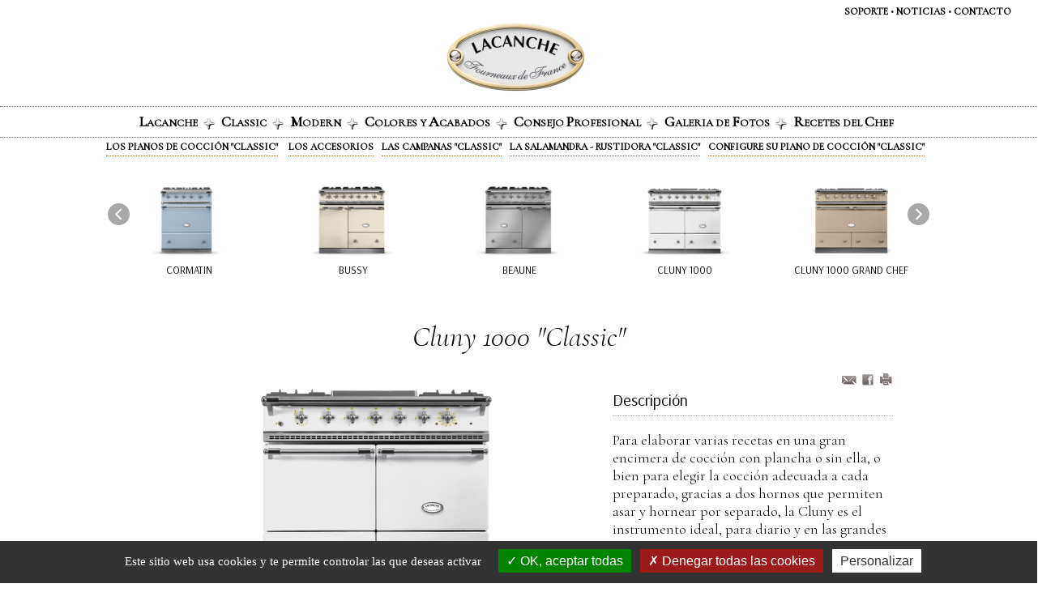

--- FILE ---
content_type: text/html; charset=utf-8
request_url: https://www.lacanche.es/Los-pianos-de-coccion/Piano_info.php?fourneaux=cluny1000
body_size: 6322
content:
<!DOCTYPE HTML>
<html lang="es">
<head>
<!-- Stylesheets -->
<!-- <link href='https://fonts.googleapis.com/css?family=Lato:300,400,700,400italic,300italic' rel='stylesheet' type='text/css'> -->
<!-- <link rel="stylesheet" href="../assets/css/docs.theme.min.css"> -->
<!-- <link rel="stylesheet" href="https://cdnjs.cloudflare.com/ajax/libs/font-awesome/4.7.0/css/font-awesome.min.css"> -->


<!-- Owl Stylesheets -->
<link rel="stylesheet" href="../assets/owlcarousel/assets/owl.carousel.min.css">
<link rel="stylesheet" href="../assets/owlcarousel/assets/owl.theme.default.min.css">

<style type="text/css">

.owl-theme .owl-dots .owl-dot span {
   background: #ffffff;
 }
.owl-theme .owl-dots .owl-dot.active span, 
.owl-theme .owl-dots .owl-dot:hover span {
  background: #A0762E;
}

.owl-prev,
.owl-next {
  position: absolute;
  top: 35%;
  transform: translateY(-50%);
  border-radius: 30px;
  color: #FFF;
  height: 27px;
  width: 27px;
}

.owl-prev {
  left: 0rem;
}

.owl-next {
  right: 0rem;
}


.owl-carousel .nav-btn{
  position: absolute;
  top: 45%;
  height: 45px;
  width: 27px;
}
.owl-carousel .owl-prev.disabled,
.owl-carousel .owl-next.disabled{
pointer-events: none;
opacity: 0.2;
}
.owl-carousel .prev-slide{
  background: url(../Resources/caroussel_prev.png) no-repeat scroll 0 0;  
  transform: translateY(-50%);
  top: 36%;
}
.owl-carousel .next-slide{
  background: url(../Resources/caroussel_next.png) no-repeat scroll 0 0;
  transform: translateY(-50%);
  top: 36%;
}
.owl-carousel .prev-slide:hover{
}
.owl-carousel .next-slide:hover{
} 

</style>
<meta charset="UTF-8">
<title>Cluny1000 "Classic" - Piano de cocción Lacanche - La gama Lacanche</title>
<meta name="viewport" content="width = device-width, height = 1199, minimum-scale = 0.25, maximum-scale = 1.60">
<link rel=stylesheet href="../css/lacanchemasterre.css">
<link rel=stylesheet href="css/piano_info.css">
<link rel=stylesheet href="../css/lacanche.css">
<script type="text/javascript" src="https://www.lacanche.es/cookiesalert/tarteaucitron.js"></script>

<script type="text/javascript">
tarteaucitron.init({
  "privacyUrl": "", /* Privacy policy url */

  "hashtag": "#cookiesalert", /* Open the panel with this hashtag */
  "cookieName": "cookiesalert", /* Cookie name */

  "orientation": "bottom", /* Banner position (top - middle  - bottom) */

  "groupServices": false, /* Group services by category */
				   
  "showAlertSmall": false, /* Show the small banner on bottom right */
  "cookieslist": true, /* Show the cookie list */
				   
  "closePopup": false, /* Show a close X on the banner */

  "showIcon": false, /* Show cookie icon to manage cookies */
  //"iconSrc": "", /* Optionnal: URL or base64 encoded image */
  "iconPosition": "BottomRight", /* BottomRight, BottomLeft, TopRight and TopLeft */

  "adblocker": true, /* Show a Warning if an adblocker is detected */
				   
  "DenyAllCta" : true, /* Show the deny all button */
  "AcceptAllCta" : true, /* Show the accept all button when highPrivacy on */
  "highPrivacy": true, /* HIGHLY RECOMMANDED Disable auto consent */
				   
  "handleBrowserDNTRequest": false, /* If Do Not Track == 1, disallow all */

  "removeCredit": true, /* Remove credit link */
  "moreInfoLink": true, /* Show more info link */

  "useExternalCss": false, /* If false, the tarteaucitron.css file will be loaded */
  "useExternalJs": false, /* If false, the tarteaucitron.js file will be loaded */

  //"cookieDomain": ".my-multisite-domaine.fr", /* Shared cookie for multisite */
				  
  "readmoreLink": "https://www.lacanche.es/avisos-legales.php#cookies", /* Change the default readmore link */

  "mandatory": true, /* Show a message about mandatory cookies */
});
</script>

<link rel="preconnect" href="https://fonts.gstatic.com"> 
<link href="https://fonts.googleapis.com/css2?family=Arsenal:ital,wght@0,400;0,700;1,400;1,700&family=Cormorant+Garamond:ital,wght@0,300;0,400;0,500;1,300;1,400;1,500&display=swap" rel="stylesheet">
<link rel="shortcut icon" href="../Resources/favicon.ico" type="image/x-icon">
<link rel="icon" href="../Resources/favicon.ico" type="image/x-icon">
<script type="text/javascript">//<![CDATA[

var fwIsNetscape = navigator.appName == 'Netscape';


fwLoad = new Object;
function FWLoad(image)
{
	if (!document.images)
		return null;
	if (!fwLoad[image])
	{
		fwLoad[image]=new Image;
		fwLoad[image].src=image;
	}
	return fwLoad[image].src;
}


fwRestore = new Object;
function FWRestore(msg,chain) 
{
	if (document.images) 
		for (var i in fwRestore)
		{
			var r = fwRestore[i];
			if (r && (!chain || r.chain==chain) && r.msg==msg)
			{
				r.src = FWLoad(r.old);
				fwRestore[i]=null;
			}
		}
}


function FWLSwap(name,msg,newImg,layer,chain,trigger) 
{
	var r = fwRestore[name];
	if (document.images && (!r || r.msg < msg)) 
	{
		var uselayers = fwIsNetscape && document.layers && layer != '';
		var hld;
		if (uselayers)
			hld = document.layers[layer].document;
		else
			hld = document;
		var im = hld.getElementById(name);
		if (!im.old) im.old = im.src;
		
		im.msg = msg;
		im.chain = chain;
		im.trigger = trigger;
		if (newImg) im.src = FWLoad(newImg);
		fwRestore[name] = im;
	}
}


function FWCallHit(func,targNum,msg)
{
	if(func)
		for (var i in func)
			func[i](targNum,msg);
}
function FW_Hit(frameset,chain,targNum,msg)
{
	if (frameset && frameset.length) {
		for (var i=0 ; i <frameset.length ; i++)
		{
			try {
				FW_Hit(frameset[i].frames,chain,targNum,msg);
			} catch(e) {}
		}
		FWCallHit(frameset.window["FT_"+chain],targNum,msg);
	}
	else
		FWCallHit(frameset.window["FT_"+chain],targNum,msg);
}


fwHit = new Object;
function FWSlave(frameset,chain,targNum,msg)
{
	if (msg==1) fwHit[chain]=targNum;
	FW_Hit(frameset,chain,targNum,1);
}

function FWSRestore(frameset,chain)
{
	var hit=fwHit[chain];
	if (hit)
		FW_Hit(frameset,chain,hit,0);
	fwHit[chain]=null;
}

function FWPreload()
{
	FWLoad("../Resources/cormatin_classic_mini.png");
	FWLoad("../Resources/cormatin_classic_mini_h.png");
	FWLoad("../Resources/bussy_classic_mini.png");
	FWLoad("../Resources/bussy_classic_mini_h.png");
	FWLoad("../Resources/beaune_classic_mini.png");
	FWLoad("../Resources/beaune_classic_mini_h.png");
	FWLoad("../Resources/cluny1000_classic_mini.png");
	FWLoad("../Resources/cluny1000_classic_mini_h.png");
	FWLoad("Resources/cluny1000chef_classic_mini.png");
	FWLoad("Resources/cluny1000chef_classic_mini_h.png");
	FWLoad("../Resources/cluny1400d_classic_mini.png");
	FWLoad("../Resources/cluny1400d_classic_mini_h.png");
	FWLoad("Resources/cluny1400dchef_classic_mini.png");
	FWLoad("Resources/cluny1400dchef_classic_mini_h.png");
	FWLoad("../Resources/cluny1400g_classic_mini.png");
	FWLoad("../Resources/cluny1400g_classic_mini_h.png");
	FWLoad("Resources/cluny1400gchef_classic_mini.png");
	FWLoad("Resources/cluny1400gchef_classic_mini_h.png");
	FWLoad("../Resources/cluny1800_classic_mini.png");
	FWLoad("../Resources/cluny1800_classic_mini_h.png");
	FWLoad("Resources/cluny1800chef_classic_mini.png");
	FWLoad("Resources/cluny1800chef_classic_mini_h.png");
	FWLoad("../Resources/chagny_classic_mini.png");
	FWLoad("../Resources/chagny_classic_mini_h.png");
	FWLoad("../Resources/vougeot_classic_mini.png");
	FWLoad("../Resources/vougeot_classic_mini_h.png");
	FWLoad("../Resources/volnay_classic_mini.png");
	FWLoad("../Resources/volnay_classic_mini_h.png");
	FWLoad("../Resources/chassagne_classic_mini.png");
	FWLoad("../Resources/chassagne_classic_mini_h.png");
	FWLoad("../Resources/chambertin_classic_mini.png");
	FWLoad("../Resources/chambertin_classic_mini_h.png");
	FWLoad("../Resources/saulieu_classic_mini.png");
	FWLoad("../Resources/saulieu_classic_mini_h.png");
	FWLoad("../Resources/savigny_classic_mini.png");
	FWLoad("../Resources/savigny_classic_mini_h.png");
	FWLoad("../Resources/sully_classic_mini.png");
	FWLoad("../Resources/sully_classic_mini_h.png");
	FWLoad("../Resources/sully1800g_classic_mini.png");
	FWLoad("../Resources/sully1800g_classic_mini_h.png");
	FWLoad("../Resources/sully1800d_classic_mini.png");
	FWLoad("../Resources/sully1800d_classic_mini_h.png");
	FWLoad("../Resources/sully2200_classic_mini.png");
	FWLoad("../Resources/sully2200_classic_mini_h.png");
	FWLoad("../Resources/fontenay_classic_mini.png");
	FWLoad("../Resources/fontenay_classic_mini_h.png");
	FWLoad("../Resources/citeaux_classic_mini.png");
	FWLoad("../Resources/citeaux_classic_mini_h.png");
}
//]]></script><script type='text/javascript' src='/webyep-system/program/opt/mootool-lightbox/slimbox.js'></script>
<link rel='stylesheet' href='/webyep-system/program/opt/mootool-lightbox/slimbox.css' type='text/css' media='screen' />
<script>window.jQuery || document.write('<script type="text/javascript" src="/webyep-system/program/javascript/jquery-1.11.0.min.js"><\/script>')</script></head>
<body onload="FWPreload()">
<script type="text/javascript" src="https://www.lacanche.es/Resources/clearlink.js"></script>
<script src="../assets/vendors/jquery.min.js"></script>
<script src="../assets/owlcarousel/owl.carousel.js"></script>
<div id="PageDiv">
	<div id="lienshaut" class="f-ms"><p class="alignD f-fp f-lp"><span class="txtmenusup"><a href="../Lacanche-soporte.php">SOPORTE</a> • <a href="../actualidad-lacanche.php">NOTICIAS</a> • <a href="../contacto-lacanche.php">CONTACTO</a></span></p>
	</div>
	<div id="topmenu" class="txtmenusup f-ms"><div id="bloclacanchelogo" class="f-ms"><p class="f-fp f-lp"><a href="../index.php"><img id="Lacanchelogo" class="f-ms" src="../Resources/Lacanche-logo.png" alt="Lacanche"></a></p>
			<div id="m5" class="f-ms"><p class="f-fp f-lp"><span id="m6" class="f-ms"><a href='/webyep-system/program/webyep-logon-en.php' onclick='window.open(&quot;/webyep-system/program/logon.php?LOGON_PAGE_URL=%2FLos-pianos-de-coccion%2FPiano_info.php%3Ffourneaux%3Dcluny1000&quot;, &quot;WebYepLogon&quot;, &quot;toolbar=no,location=no,status=yes,menubar=no,scrollbars=yes,resizable=yes,width=400,height=300&quot;); return false;' title='Connexion webYep'><img src='/webyep-system/program/images/nix.gif' width='16' height='16' alt='Se connecter' style='border: none; width:12px; height:16px'></a></span></p>
			</div>
		</div>
		<div id="menumaster" class="f-ms"><input type="checkbox" id="fwNav1-toggle" name="fwmenu">
			<label for="fwNav1-toggle" class="fwNav1-toggle-label"></label>
			<div class="fwNavContainer1">
				<label for="fwNav1-toggle" class="fwNav1-toggle-label fwNav1-toggle-close"></label>
				<ul class="menusite f-fp f-lp" id="fwNav1">
					<li class="fwFirstChild fwNavItem"><a href="../una-marca-autentica.php"><span class="menuCAP" style="text-decoration:none">L</span>ACANCHE<img id="Pucemanette6" class="f-ms" src="../Resources/Puce-manette.png" alt=""></a></li>
					<li class="fwNavItem"><a href="../gama-lacanche-classic.php"><span class="menuCAP" style="text-decoration:none">C</span>lassic<img id="Pucemanette1" class="f-ms" src="../Resources/Puce-manette.png" alt=""></a></li>
					<li class="fwNavItem"><a href="../gama-lacanche-modern.php"><span class="menuCAP" style="text-decoration:none">M</span>odern<img id="Pucemanette7" class="f-ms" src="../Resources/Puce-manette.png" alt=""></a></li>
					<li class="fwNavItem"><a href="../colores-y-acabados-Lacanche.php"><span class="menuCAP" style="text-decoration:none">C</span>olores y <span class="menuCAP" style="text-decoration:none">A</span>cabados<img id="Pucemanette8" class="f-ms" src="../Resources/Puce-manette.png" alt=""></a></li>
					<li class="fwNavItem"><a href="../opciones.php"><span class="menuCAP" style="text-decoration:none">C</span>onsejo <span class="menuCAP" style="text-decoration:none">p</span>rofesional<img id="Pucemanette2" class="f-ms" src="../Resources/Puce-manette.png" alt=""></a></li>
					<li class="fwNavItem"><a href="../Lacanche-pianos-de-coccion.php"><span class="menuCAP" style="text-decoration:none">G</span>alerIa de <span class="menuCAP" style="text-decoration:none">f</span>otos<img id="Pucemanette3" class="f-ms" src="../Resources/Puce-manette.png" alt=""></a></li>
					<li class="fwLastChild fwNavItem"><a href="../recetes-platos-principales.php"><span class="menuCAP" style="text-decoration:none">R</span>ECETES DEL <span class="menuCAP" style="text-decoration:none">C</span>HEF</a></li>
				</ul>
			</div>
		</div>
		<div id="sousmenupage" class="pagecourante"><p class="pagecourante f-fp f-lp"><span class="txtmenusup"> <span id="menuclassic1"><a href="Piano_info.php">Los pianos de cocción &quot;Classic&quot;</a></span> <span id="menuclassic2"><a href="../lacanche-accesorios.php">Los accesorios</a></span><span id="menuclassic3"><a href="../campanas-lacanche.php">Las campanas &quot;Classic&quot;</a></span><span id="menuclassic4"><a href="../salamandra-rustidora.php">La Salamandra - Rustidora &quot;Classic&quot;</a></span><span id="menuclassic5"><a href="Piano.php">Configure su piano de cocción &quot;Classic&quot;</a></span> </span></p>
		</div>
	</div>
	<div id="owl-carousel" class="owl-carousel owl-theme"><div class="item" data-hash="cormatin"><p class="f-fp f-lp"><a href="Piano_info.php?&fourneaux=cormatin#cormatin" onmouseover="FWRestore(1,'Indigo');FWSRestore(top.frames,'Indigo');FWLSwap('cormatinclassicmini',1,'../Resources/cormatin_classic_mini_h.png','','Indigo')" onmouseout="FWRestore(1,'Indigo');FWSRestore(top.frames,'Indigo')"><img id="cormatinclassicmini" src="../Resources/cormatin_classic_mini.png" alt=""></a></p>
			<div id="nomproduit19" class="BoutonOn"><p class="AlignCenter f-fp f-lp"><span id="item2" class="BoutonOn"><a href="Piano_info.php?&fourneaux=cormatin#cormatin">Cormatin</a></span></p>
			</div>
		</div>
		<div class="item" data-hash="bussy"><p class="f-fp f-lp"><a href="Piano_info.php?fourneaux=bussy#bussy" onmouseover="FWRestore(1,'Indigo');FWSRestore(top.frames,'Indigo');FWLSwap('bussyclassicmini',1,'../Resources/bussy_classic_mini_h.png','','Indigo')" onmouseout="FWRestore(1,'Indigo');FWSRestore(top.frames,'Indigo')"><img id="bussyclassicmini" src="../Resources/bussy_classic_mini.png" alt=""></a></p>
			<div id="nomproduit18" class="BoutonOn"><p class="AlignCenter f-fp f-lp"><span id="item3" class="BoutonOn"><a href="Piano_info.php?fourneaux=bussy#bussy">Bussy</a></span></p>
			</div>
		</div>
		<div class="item" data-hash="beaune"><p class="f-fp f-lp"><a href="Piano_info.php?fourneaux=beaune#beaune" onmouseover="FWRestore(1,'Indigo');FWSRestore(top.frames,'Indigo');FWLSwap('beauneclassicmini',1,'../Resources/beaune_classic_mini_h.png','','Indigo')" onmouseout="FWRestore(1,'Indigo');FWSRestore(top.frames,'Indigo')"><img id="beauneclassicmini" src="../Resources/beaune_classic_mini.png" alt=""></a></p>
			<div id="nomproduit17" class="BoutonOn"><p class="AlignCenter f-fp f-lp"><span id="item4" class="BoutonOn"><a href="Piano_info.php?fourneaux=beaune#beaune">Beaune</a></span></p>
			</div>
		</div>
		<div class="item" data-hash="cluny1000"><p class="f-fp f-lp"><a href="Piano_info.php?fourneaux=cluny1000#cluny1000" onmouseover="FWRestore(1,'Indigo');FWSRestore(top.frames,'Indigo');FWLSwap('cluny1000classicmini',1,'../Resources/cluny1000_classic_mini_h.png','','Indigo')" onmouseout="FWRestore(1,'Indigo');FWSRestore(top.frames,'Indigo')"><img id="cluny1000classicmini" src="../Resources/cluny1000_classic_mini.png" alt=""></a></p>
			<div id="nomproduit16" class="BoutonOn"><p class="AlignCenter f-fp f-lp"><span id="item5" class="BoutonOn"><a href="Piano_info.php?fourneaux=cluny1000#cluny1000">Cluny 1000</a></span></p>
			</div>
		</div>
		<div class="item" data-hash="cluny1000chef"><p class="f-fp f-lp"><a href="Piano_info.php?fourneaux=cluny1000chef#cluny1000chef" onmouseover="FWRestore(1,'Indigo');FWSRestore(top.frames,'Indigo');FWLSwap('cluny1000chefmini',1,'Resources/cluny1000chef_classic_mini_h.png','','Indigo')" onmouseout="FWRestore(1,'Indigo');FWSRestore(top.frames,'Indigo')"><img id="cluny1000chefmini" src="Resources/cluny1000chef_classic_mini.png" alt=""></a></p>
			<div id="nomproduit20" class="BoutonOn"><p class="AlignCenter f-fp f-lp"><span id="item32" class="BoutonOn"><a href="Piano_info.php?fourneaux=cluny1000chef#cluny1000chef">Cluny 1000 Grand Chef</a></span></p>
			</div>
		</div>
		<div class="item" data-hash="cluny1400d"><p class="f-fp f-lp"><a href="Piano_info.php?fourneaux=cluny1400d#cluny1400d" onmouseover="FWRestore(1,'Indigo');FWSRestore(top.frames,'Indigo');FWLSwap('cluny1400dclassicmini',1,'../Resources/cluny1400d_classic_mini_h.png','','Indigo')" onmouseout="FWRestore(1,'Indigo');FWSRestore(top.frames,'Indigo')"><img id="cluny1400dclassicmini" src="../Resources/cluny1400d_classic_mini.png" alt=""></a></p>
			<div id="nomproduit15" class="BoutonOn"><p class="AlignCenter f-fp f-lp"><span id="item6" class="BoutonOn"><a href="Piano_info.php?fourneaux=cluny1400d#cluny1400d">Cluny 1400 D</a></span></p>
			</div>
		</div>
		<div class="item" data-hash="cluny1400dchef"><p class="f-fp f-lp"><a href="Piano_info.php?fourneaux=cluny1400dchef#cluny1400dchef" onmouseover="FWRestore(1,'Indigo');FWSRestore(top.frames,'Indigo');FWLSwap('cluny1400dchefmini',1,'Resources/cluny1400dchef_classic_mini_h.png','','Indigo')" onmouseout="FWRestore(1,'Indigo');FWSRestore(top.frames,'Indigo')"><img id="cluny1400dchefmini" src="Resources/cluny1400dchef_classic_mini.png" alt=""></a></p>
			<div id="nomproduit21" class="BoutonOn"><p class="AlignCenter f-fp f-lp"><span id="item33" class="BoutonOn"><a href="Piano_info.php?fourneaux=cluny1400dchef#cluny1400dchef">Cluny 1400 D Grand Chef</a></span></p>
			</div>
		</div>
		<div class="item" data-hash="cluny1400g"><p class="f-fp f-lp"><a href="Piano_info.php?fourneaux=cluny1400g#cluny1400g" onmouseover="FWRestore(1,'Indigo');FWSRestore(top.frames,'Indigo');FWLSwap('cluny1400gclassicmini',1,'../Resources/cluny1400g_classic_mini_h.png','','Indigo')" onmouseout="FWRestore(1,'Indigo');FWSRestore(top.frames,'Indigo')"><img id="cluny1400gclassicmini" src="../Resources/cluny1400g_classic_mini.png" alt=""></a></p>
			<div id="nomproduit14" class="BoutonOn"><p class="AlignCenter f-fp f-lp"><span id="item7" class="BoutonOn"><a href="Piano_info.php?fourneaux=cluny1400g#cluny1400g">Cluny 1400 G</a></span></p>
			</div>
		</div>
		<div class="item" data-hash="cluny1400gchef"><p class="f-fp f-lp"><a href="Piano_info.php?fourneaux=cluny1400gchef#cluny1400gchef" onmouseover="FWRestore(1,'Indigo');FWSRestore(top.frames,'Indigo');FWLSwap('cluny1400gchefmini',1,'Resources/cluny1400gchef_classic_mini_h.png','','Indigo')" onmouseout="FWRestore(1,'Indigo');FWSRestore(top.frames,'Indigo')"><img id="cluny1400gchefmini" src="Resources/cluny1400gchef_classic_mini.png" alt=""></a></p>
			<div id="nomproduit22" class="BoutonOn"><p class="AlignCenter f-fp f-lp"><span id="item35" class="BoutonOn"><a href="Piano_info.php?fourneaux=cluny1400gchef#cluny1400gchef">Cluny 1400 G Grand Chef</a></span></p>
			</div>
		</div>
		<div class="item" data-hash="cluny1800"><p class="f-fp f-lp"><a href="Piano_info.php?fourneaux=cluny1800#cluny1800" onmouseover="FWRestore(1,'Indigo');FWSRestore(top.frames,'Indigo');FWLSwap('cluny1800classicmini',1,'../Resources/cluny1800_classic_mini_h.png','','Indigo')" onmouseout="FWRestore(1,'Indigo');FWSRestore(top.frames,'Indigo')"><img id="cluny1800classicmini" src="../Resources/cluny1800_classic_mini.png" alt=""></a></p>
			<div id="nomproduit13" class="BoutonOn"><p class="AlignCenter f-fp f-lp"><span id="item8" class="BoutonOn"><a href="Piano_info.php?fourneaux=cluny1800#cluny1800">Cluny 1800</a></span></p>
			</div>
		</div>
		<div class="item" data-hash="cluny1800chef"><p class="f-fp f-lp"><a href="Piano_info.php?fourneaux=cluny1800chef#cluny1800chef" onmouseover="FWRestore(1,'Indigo');FWSRestore(top.frames,'Indigo');FWLSwap('cluny1800classicmini1',1,'Resources/cluny1800chef_classic_mini_h.png','','Indigo')" onmouseout="FWRestore(1,'Indigo');FWSRestore(top.frames,'Indigo')"><img id="cluny1800classicmini1" src="Resources/cluny1800chef_classic_mini.png" alt=""></a></p>
			<div id="nomproduit23" class="BoutonOn"><p class="AlignCenter f-fp f-lp"><span id="item37" class="BoutonOn"><a href="Piano_info.php?fourneaux=cluny1800chef#cluny1800chef">Cluny 1800 Grand Chef</a></span></p>
			</div>
		</div>
		<div class="item" data-hash="chagny"><p class="f-fp f-lp"><a href="Piano_info.php?fourneaux=chagny#chagny" onmouseover="FWRestore(1,'Indigo');FWSRestore(top.frames,'Indigo');FWLSwap('chagnyclassicmini',1,'../Resources/chagny_classic_mini_h.png','','Indigo')" onmouseout="FWRestore(1,'Indigo');FWSRestore(top.frames,'Indigo')"><img id="chagnyclassicmini" src="../Resources/chagny_classic_mini.png" alt=""></a></p>
			<div id="nomproduit12" class="BoutonOn"><p class="AlignCenter f-fp f-lp"><span id="item9" class="BoutonOn"><a href="Piano_info.php?fourneaux=chagny#chagny">Chagny</a></span></p>
			</div>
		</div>
		<div class="item" data-hash="vougeot"><p class="f-fp f-lp"><a href="Piano_info.php?fourneaux=vougeot#vougeot" onmouseover="FWRestore(1,'Indigo');FWSRestore(top.frames,'Indigo');FWLSwap('vougeotclassicmini',1,'../Resources/vougeot_classic_mini_h.png','','Indigo')" onmouseout="FWRestore(1,'Indigo');FWSRestore(top.frames,'Indigo')"><img id="vougeotclassicmini" src="../Resources/vougeot_classic_mini.png" alt=""></a></p>
			<div id="nomproduit11" class="BoutonOn"><p class="AlignCenter f-fp f-lp"><span id="item10" class="BoutonOn"><a href="Piano_info.php?fourneaux=vougeot#vougeot">Vougeot</a></span></p>
			</div>
		</div>
		<div class="item" data-hash="volnay"><p class="f-fp f-lp"><a href="Piano_info.php?fourneaux=volnay#volnay" onmouseover="FWRestore(1,'Indigo');FWSRestore(top.frames,'Indigo');FWLSwap('volnayclassicmini',1,'../Resources/volnay_classic_mini_h.png','','Indigo')" onmouseout="FWRestore(1,'Indigo');FWSRestore(top.frames,'Indigo')"><img id="volnayclassicmini" src="../Resources/volnay_classic_mini.png" alt=""></a></p>
			<div id="nomproduit10" class="BoutonOn"><p class="AlignCenter f-fp f-lp"><span id="item11" class="BoutonOn"><a href="Piano_info.php?fourneaux=volnay#volnay">Volnay</a></span></p>
			</div>
		</div>
		<div class="item" data-hash="chassagne"><p class="f-fp f-lp"><a href="Piano_info.php?fourneaux=chassagne#chassagne" onmouseover="FWRestore(1,'Indigo');FWSRestore(top.frames,'Indigo');FWLSwap('chassagneclassicmini',1,'../Resources/chassagne_classic_mini_h.png','','Indigo')" onmouseout="FWRestore(1,'Indigo');FWSRestore(top.frames,'Indigo')"><img id="chassagneclassicmini" src="../Resources/chassagne_classic_mini.png" alt=""></a></p>
			<div id="nomproduit9" class="BoutonOn"><p class="AlignCenter f-fp f-lp"><span id="item12" class="BoutonOn"><a href="Piano_info.php?fourneaux=chassagne#chassagne">Chassagne</a></span></p>
			</div>
		</div>
		<div class="item" data-hash="chambertin"><p class="f-fp f-lp"><a href="Piano_info.php?fourneaux=chambertin#chambertin" onmouseover="FWRestore(1,'Indigo');FWSRestore(top.frames,'Indigo');FWLSwap('chambertinclassicmini',1,'../Resources/chambertin_classic_mini_h.png','','Indigo')" onmouseout="FWRestore(1,'Indigo');FWSRestore(top.frames,'Indigo')"><img id="chambertinclassicmini" src="../Resources/chambertin_classic_mini.png" alt=""></a></p>
			<div id="nomproduit8" class="BoutonOn"><p class="AlignCenter f-fp f-lp"><span id="item13" class="BoutonOn"><a href="Piano_info.php?fourneaux=chambertin#chambertin">Chambertin</a></span></p>
			</div>
		</div>
		<div class="item" data-hash="saulieu"><p class="f-fp f-lp"><a href="Piano_info.php?fourneaux=saulieu#saulieu" onmouseover="FWRestore(1,'Indigo');FWSRestore(top.frames,'Indigo');FWLSwap('saulieuclassicmini',1,'../Resources/saulieu_classic_mini_h.png','','Indigo')" onmouseout="FWRestore(1,'Indigo');FWSRestore(top.frames,'Indigo')"><img id="saulieuclassicmini" src="../Resources/saulieu_classic_mini.png" alt=""></a></p>
			<div id="nomproduit7" class="BoutonOn"><p class="AlignCenter f-fp f-lp"><span id="item14" class="BoutonOn"><a href="Piano_info.php?fourneaux=saulieu#saulieu">Saulieu</a></span></p>
			</div>
		</div>
		<div class="item" data-hash="savigny"><p class="f-fp f-lp"><a href="Piano_info.php?fourneaux=savigny#savigny" onmouseover="FWRestore(1,'Indigo');FWSRestore(top.frames,'Indigo');FWLSwap('savignyclassicmini',1,'../Resources/savigny_classic_mini_h.png','','Indigo')" onmouseout="FWRestore(1,'Indigo');FWSRestore(top.frames,'Indigo')"><img id="savignyclassicmini" src="../Resources/savigny_classic_mini.png" alt=""></a></p>
			<div id="nomproduit6" class="BoutonOn"><p class="AlignCenter f-fp f-lp"><span id="item15" class="BoutonOn"><a href="Piano_info.php?fourneaux=savigny#savigny">Savigny</a></span></p>
			</div>
		</div>
		<div class="item" data-hash="sully"><p class="f-fp f-lp"><a href="Piano_info.php?fourneaux=sully#sully" onmouseover="FWRestore(1,'Indigo');FWSRestore(top.frames,'Indigo');FWLSwap('sullyclassicmini',1,'../Resources/sully_classic_mini_h.png','','Indigo')" onmouseout="FWRestore(1,'Indigo');FWSRestore(top.frames,'Indigo')"><img id="sullyclassicmini" src="../Resources/sully_classic_mini.png" alt=""></a></p>
			<div id="nomproduit5" class="BoutonOn"><p class="AlignCenter f-fp f-lp"><span id="item16" class="BoutonOn"><a href="Piano_info.php?fourneaux=sully#sully">Sully</a></span></p>
			</div>
		</div>
		<div class="item" data-hash="sully1800g"><p class="f-fp f-lp"><a href="Piano_info.php?fourneaux=sully1800g#sully1800g" onmouseover="FWRestore(1,'Indigo');FWSRestore(top.frames,'Indigo');FWLSwap('sully1800gclassicmini',1,'../Resources/sully1800g_classic_mini_h.png','','Indigo')" onmouseout="FWRestore(1,'Indigo');FWSRestore(top.frames,'Indigo')"><img id="sully1800gclassicmini" src="../Resources/sully1800g_classic_mini.png" alt=""></a></p>
			<div id="nomproduit4" class="BoutonOn"><p class="AlignCenter f-fp f-lp"><span id="item17" class="BoutonOn"><a href="Piano_info.php?fourneaux=sully1800g#sully1800g">Sully 1800 G</a></span></p>
			</div>
		</div>
		<div class="item" data-hash="sully1800d"><p class="f-fp f-lp"><a href="Piano_info.php?fourneaux=sully1800d#sully1800d" onmouseover="FWRestore(1,'Indigo');FWSRestore(top.frames,'Indigo');FWLSwap('sully1800dclassicmini',1,'../Resources/sully1800d_classic_mini_h.png','','Indigo')" onmouseout="FWRestore(1,'Indigo');FWSRestore(top.frames,'Indigo')"><img id="sully1800dclassicmini" src="../Resources/sully1800d_classic_mini.png" alt=""></a></p>
			<div id="nomproduit3" class="BoutonOn"><p class="AlignCenter f-fp f-lp"><span id="item18" class="BoutonOn"><a href="Piano_info.php?fourneaux=sully1800d#sully1800d">Sully 1800 D</a></span></p>
			</div>
		</div>
		<div class="item" data-hash="sully2200"><p class="f-fp f-lp"><a href="Piano_info.php?fourneaux=sully2200#sully2200" onmouseover="FWRestore(1,'Indigo');FWSRestore(top.frames,'Indigo');FWLSwap('sully2200classicmini',1,'../Resources/sully2200_classic_mini_h.png','','Indigo')" onmouseout="FWRestore(1,'Indigo');FWSRestore(top.frames,'Indigo')"><img id="sully2200classicmini" src="../Resources/sully2200_classic_mini.png" alt=""></a></p>
			<div id="nomproduit2" class="BoutonOn"><p class="AlignCenter f-fp f-lp"><span id="item19" class="BoutonOn"><a href="Piano_info.php?fourneaux=sully2200#sully2200">Sully 2200</a></span></p>
			</div>
		</div>
		<div class="item" data-hash="fontenay"><p class="f-fp f-lp"><a href="Piano_info.php?fourneaux=fontenay#fontenay" onmouseover="FWRestore(1,'Indigo');FWSRestore(top.frames,'Indigo');FWLSwap('fontenayclassicmini',1,'../Resources/fontenay_classic_mini_h.png','','Indigo')" onmouseout="FWRestore(1,'Indigo');FWSRestore(top.frames,'Indigo')"><img id="fontenayclassicmini" src="../Resources/fontenay_classic_mini.png" alt=""></a></p>
			<div id="nomproduit1" class="BoutonOn"><p class="AlignCenter f-fp f-lp"><span id="item20" class="BoutonOn"><a href="Piano_info.php?fourneaux=fontenay#fontenay">Fontenay</a></span></p>
			</div>
		</div>
		<div class="item" data-hash="citeaux"><p class="f-fp f-lp"><a href="Piano_info.php?fourneaux=citeaux#citeaux" onmouseover="FWRestore(1,'Indigo');FWSRestore(top.frames,'Indigo');FWLSwap('citeauxclassicmini',1,'../Resources/citeaux_classic_mini_h.png','','Indigo')" onmouseout="FWRestore(1,'Indigo');FWSRestore(top.frames,'Indigo')"><img id="citeauxclassicmini" src="../Resources/citeaux_classic_mini.png" alt=""></a></p>
			<div id="nomproduit" class="BoutonOn"><p class="AlignCenter f-fp f-lp"><span id="item21" class="BoutonOn"><a href="Piano_info.php?fourneaux=citeaux#citeaux">Citeaux</a></span></p>
			</div>
		</div>
	</div>
	<div id="principal"><div id="article" class="TexteLacanche f-ms"><div id="Titre" class="AlignCenter"><h2 class="titreslideshow f-fp f-lp"> Cluny 1000 "Classic"</h2>
			</div>
			<div id="Content"></div>
		</div>
		<div id="pcentral"><div id="configurateur" class="f-cf"><div id="loading"><p class="f-fp f-lp"><img src="https://www.lacanche.es/Los-pianos-de-coccion/images/cluny1000/Cluny1000.png" width="100%"  alt="cluny1000" title="cluny1000" /> </p>
				</div>
				<div id="accordions" class="txtcourant"><p class="f-fp"><span class="txtcourant"><div class="attribute-link"> 
<div style="float:right">
	<a href="../tipafriend.php" title="Enviar a un amigo" target="_self">
		<img src="https://www.lacanche.es/Los-pianos-de-coccion/images/btn_mail.gif" /> 
	</a>
	<a href="https://www.facebook.com/sharer.php?u=http://www.lacanche.es/Los-pianos-de-coccion/Piano_info.php?fourneaux=cluny1000" title="Compartir en Facebook" target="_blank">
		<img src="https://www.lacanche.es/Los-pianos-de-coccion/images/btn_facebook.gif" />
	</a>
	<a href="javascript:window.print();" title="imprimir">
		<img src="https://www.lacanche.es/Los-pianos-de-coccion/images/btn_print.gif" />
	</a>
</div>
</div> </span></p>
					<div id="item25"><h2 class="titreaccor f-fp f-lp">Descripción</h2>
					</div>
					<p><span class="txtcourant">Para elaborar varias recetas en una gran encimera de cocción con plancha o sin ella, o bien para elegir la cocción adecuada a cada preparado, gracias a dos hornos que permiten asar y hornear por separado, la Cluny es el instrumento ideal, para diario y en las grandes ocasiones. </span></p>
					<div id="item28"><h2 class="titreaccor f-fp f-lp">Características </h2>
					</div>
					<p><span class="txtcourant">Dimensiones : L 1000 x H 930 x P 650 mm<br />Peso : 140 a 170 kg según opciones. </span></p>
					<div id="liensfourneaux"><div id="btn2" class="btn"><p class="AlignCenter f-fp f-lp">&nbsp;<a href="https://www.lacanche.es/Los-pianos-de-coccion/Piano.php?fourneaux=cluny1000">
Personalice su piano 
</a></p>
						</div>
						<div id="btn3" class="btn"><p class="AlignCenter f-fp f-lp">&nbsp;<a href="/distribuidores.php">
	Encontrar nuestros productos</a></p>
						</div>
						<div id="btn4" class="btn"><p class="AlignCenter f-fp f-lp">&nbsp;<a href="/contacto-lacanche.php">
	Contáctenos</a> </p>
						</div>
					</div>
				</div>
			</div>
		</div>
		<div id="liensbas" class="center f-ms"><div id="liens" class="txtlienbas f-ms"><div id="webyepliens" class="center f-ms"><p><a href="https://www.lacanche.com">LACANCHE INTERNACIONAL</a> I <a href="https://www.lacanche.es/avisos-legales.php">AVISOS LEGALES</a></p>
</div>
			</div>
			<div id="tags1" class="txttags f-ms"><p class="f-fp f-lp"></p>
			</div>
		</div>
	</div>
</div>
<script type="text/javascript" src="https://www.lacanche.es/cookiesalert/cookiesalert.js"></script>
<script>
  $(document).ready(function() {
    var owl = $('.owl-carousel');
    owl.owlCarousel({
      loop: true,
      margin: 0,
      URLhashListener:true,
      startPosition: 'URLHash',
      dots: false,
      autoplay: false,
      autoplayTimeout: 5000,
      autoplayHoverPause: false,
      navSpeed: 500,
      nav: true,
      <!--  navText: ["<i class='fa fa-chevron-circle-left fa-2x'></i>","<i class='fa fa-chevron-circle-right fa-2x'></i>"],  -->
      navText:["<div class='nav-btn prev-slide'></div>","<div class='nav-btn next-slide'></div>"],
      zoom: 1,
      responsive: {
        0: {
              items: 1
        },
       480: {
              items: 2
        },
       600: {
              items: 3
        },
        900: {
              items: 4
        },
        1024: {
              items: 5
        },
        1200: {
              items: 5
        },
        1600: {
              items: 5
        }
      }
    });
  })
</script>
<script src="../Resources/fwResponsiveMenus.js"></script>
<script type="text/javascript">//<![CDATA[

fwShowHideMenu("menumaster", 900);
fwAddListener(document.getElementById("fwNav1-toggle"), "click", function(){
	fwToggleMenu(this);
});
fwAddListener(window, "resize", function() {
    fwShowHideMenu("menumaster", 900);
});

//]]></script></body>
</html>


--- FILE ---
content_type: text/css
request_url: https://www.lacanche.es/css/lacanchemasterre.css
body_size: 957
content:
#lienshaut.f-ms { width:95%; min-height:16px; max-width:1800px; z-index:0; padding:4px 2.5% 3px; margin-left:auto; margin-right:auto }
#topmenu.f-ms { width:100%; max-width:1800px; z-index:0; clear:both; padding-bottom:5px; margin-left:auto; margin-right:auto }
#bloclacanchelogo.f-ms { position:relative; width:184px; height:96px; z-index:0; margin-left:auto; margin-right:auto }
#Lacanchelogo.f-ms { height:96px; vertical-align:top; overflow:hidden }
#m5.f-ms { position:absolute; left:3px; top:34px; width:18px; min-height:18px; z-index:1 }
#m6.f-ms { width:16px; height:16px; display:inline-block }
#menumaster.f-ms { height:30px; min-height:30px; z-index:0; padding-top:5px; padding-right:1%; padding-bottom:2px; margin:10px auto 0%; border-top:dotted #a0762e 1px; border-bottom:dotted #a0762e 1px }
#Pucemanette6.f-ms { width:14px; vertical-align:middle; margin-left:7px; overflow:hidden }
#Pucemanette1.f-ms { width:14px; vertical-align:middle; margin-left:7px; overflow:hidden }
#Pucemanette7.f-ms { width:14px; vertical-align:middle; margin-left:7px; overflow:hidden }
#Pucemanette8.f-ms { width:14px; vertical-align:middle; margin-left:7px; overflow:hidden }
#Pucemanette2.f-ms { width:14px; vertical-align:middle; margin-left:7px; overflow:hidden }
#Pucemanette3.f-ms { width:14px; vertical-align:middle; margin-left:7px; overflow:hidden }
#sousmenupage.f-ms { width:99.78%; z-index:0; padding:2px; margin-left:auto; margin-right:auto }
#principal.f-ms { width:100%; max-width:1800px; z-index:0; margin-left:auto; margin-top:15px; margin-right:auto }
#article.f-ms { width:100%; z-index:0; clear:both; padding-left:0%; padding-top:10px; padding-right:0%; margin-left:auto; margin-right:auto }
#Titre.f-ms { width:95%; max-width:1800px; z-index:0; clear:both; margin-left:auto; margin-right:auto; margin-bottom:35px }
#Content.f-ms { width:100%; min-width:280px; z-index:0 }
#Introduction.f-ms { width:95%; max-width:1800px; z-index:0; margin-left:auto; margin-right:auto }
#colonneG2.f-ms { width:47.5%; z-index:0; float:left; clear:left; margin-left:2.5% }
#loop1.f-ms { float:left }
#articlesconteneur.f-ms { width:95.12%; z-index:0; float:left; clear:both; padding-left:0%; padding-right:2.5% }
#m13.f-ms { width:100%; z-index:0 }
#imageL.f-ms { float:left; margin-right:15px }
#texteL.f-ms { float:left }
#banniereL.f-ms { width:99.97%; min-height:2px; float:left; display:inline-block }
#m12.f-ms { float:left }
#bigimage.f-ms { width:47.5%; min-height:480px; z-index:0; float:left; background-image:url(../Resources/ambiance-fond.png); background-position:center; background-size:cover; background-repeat:no-repeat }
#m2.f-ms { width:100%; display:inline-block }
#colonneDN.f-ms { width:47.5%; z-index:0; float:right; margin-right:2.5%; background-color:#000 }
#m3.f-ms { width:100%; z-index:0 }
#m4.f-ms { float:left }
#ArticleDN.f-ms { width:90%; z-index:0; padding-left:0%; padding-top:15px; padding-right:0%; margin-left:auto; margin-right:auto }
#titreD.f-ms { width:100%; z-index:0 }
#m7.f-ms { width:95%; z-index:0; padding-right:5% }
#imageDNL.f-ms { float:left; margin-right:15px; margin-bottom:10px }
#texteDN.f-ms { float:left }
#banniereDN.f-ms { width:100%; display:inline-block }
#m8.f-ms { width:100%; z-index:0 }
#liensbas.f-ms { width:100%; max-width:1800px; z-index:0; clear:both; margin-top:30px }
#liens.f-ms { z-index:0; clear:left; padding-top:1px; padding-bottom:1px; margin-top:5px; background-image:url(../Resources/footer_bg.png); background-position:center top; background-repeat:repeat-y }
#webyepliens.f-ms { width:66.67%; min-height:20px; max-width:1200px; z-index:0; clear:both; margin-left:auto; margin-right:auto; overflow:hidden }
#tags1.f-ms { z-index:0; padding-top:1px; padding-bottom:1px; margin-top:5px }
@media screen and (max-width:1200px)
{
	#bigimage.f-ms { width:50%; height:480px }
	#colonneDN.f-ms { width:50%; margin-right:0% }
}
@media screen and (max-width:900px)
{
	#menumaster.f-ms { border-top:none; border-bottom:none }
	#sousmenupage.f-ms { width:99.77% }
}
@media screen and (max-width:800px)
{
	#colonneG2.f-ms { width:95% }
	#articlesconteneur.f-ms { width:100%; padding-top:10px; padding-right:0% }
	#bigimage.f-ms { width:100% }
	#colonneDN.f-ms { width:100%; float:left; margin-right:0px }
	#ArticleDN.f-ms { width:95% }
}
@media screen and (max-width:768px)
{
	#sousmenupage.f-ms { width:99.6% }
	#imageDNL.f-ms { height:77.72% }
}
@media screen and (max-width:600px)
{
	#sousmenupage.f-ms { width:99.59% }
	#bigimage.f-ms { height:450px }
	#imageDNL.f-ms { height:96.17% }
}
@media screen and (max-width:480px)
{
	#imageDNL.f-ms { height:75.75% }
}


--- FILE ---
content_type: text/css
request_url: https://www.lacanche.es/Los-pianos-de-coccion/css/piano_info.css
body_size: 2105
content:
body { margin:0px; background-color:#fff; height:100% }
html { height:100% }
a:link { color:#000; text-decoration:none }
a:visited { color:#000; text-decoration:none }
a:hover { color:#000; text-decoration:underline }
a:active { color:#000; text-decoration:underline }
#sousmenupage a:visited { text-decoration:none }
#sousmenupage a:hover { color:#a0762e; text-decoration:none }
#sousmenupage a:active { color:#a0762e; text-decoration:none }
#nomproduit19 a:link { text-decoration:none }
#nomproduit19 a:visited { text-decoration:none }
#nomproduit19 a:hover { text-decoration:none }
#nomproduit19 a:active { text-decoration:none }
#nomproduit18 a:link { text-decoration:none }
#nomproduit18 a:visited { text-decoration:none }
#nomproduit18 a:hover { text-decoration:none }
#nomproduit18 a:active { text-decoration:none }
#nomproduit17 a:link { text-decoration:none }
#nomproduit17 a:visited { text-decoration:none }
#nomproduit17 a:hover { text-decoration:none }
#nomproduit17 a:active { text-decoration:none }
#nomproduit16 a:link { text-decoration:none }
#nomproduit16 a:visited { text-decoration:none }
#nomproduit16 a:hover { text-decoration:none }
#nomproduit16 a:active { text-decoration:none }
#nomproduit20 a:link { text-decoration:none }
#nomproduit20 a:visited { text-decoration:none }
#nomproduit20 a:hover { text-decoration:none }
#nomproduit20 a:active { text-decoration:none }
#nomproduit15 a:link { text-decoration:none }
#nomproduit15 a:visited { text-decoration:none }
#nomproduit15 a:hover { text-decoration:none }
#nomproduit15 a:active { text-decoration:none }
#nomproduit21 a:link { text-decoration:none }
#nomproduit21 a:visited { text-decoration:none }
#nomproduit21 a:hover { text-decoration:none }
#nomproduit21 a:active { text-decoration:none }
#nomproduit14 a:link { text-decoration:none }
#nomproduit14 a:visited { text-decoration:none }
#nomproduit14 a:hover { text-decoration:none }
#nomproduit14 a:active { text-decoration:none }
#nomproduit22 a:link { text-decoration:none }
#nomproduit22 a:visited { text-decoration:none }
#nomproduit22 a:hover { text-decoration:none }
#nomproduit22 a:active { text-decoration:none }
#nomproduit13 a:link { text-decoration:none }
#nomproduit13 a:visited { text-decoration:none }
#nomproduit13 a:hover { text-decoration:none }
#nomproduit13 a:active { text-decoration:none }
#nomproduit23 a:link { text-decoration:none }
#nomproduit23 a:visited { text-decoration:none }
#nomproduit23 a:hover { text-decoration:none }
#nomproduit23 a:active { text-decoration:none }
#nomproduit12 a:link { text-decoration:none }
#nomproduit12 a:visited { text-decoration:none }
#nomproduit12 a:hover { text-decoration:none }
#nomproduit12 a:active { text-decoration:none }
#nomproduit11 a:link { text-decoration:none }
#nomproduit11 a:visited { text-decoration:none }
#nomproduit11 a:hover { text-decoration:none }
#nomproduit11 a:active { text-decoration:none }
#nomproduit10 a:link { text-decoration:none }
#nomproduit10 a:visited { text-decoration:none }
#nomproduit10 a:hover { text-decoration:none }
#nomproduit10 a:active { text-decoration:none }
#nomproduit9 a:link { text-decoration:none }
#nomproduit9 a:visited { text-decoration:none }
#nomproduit9 a:hover { text-decoration:none }
#nomproduit9 a:active { text-decoration:none }
#nomproduit8 a:link { text-decoration:none }
#nomproduit8 a:visited { text-decoration:none }
#nomproduit8 a:hover { text-decoration:none }
#nomproduit8 a:active { text-decoration:none }
#nomproduit7 a:link { text-decoration:none }
#nomproduit7 a:visited { text-decoration:none }
#nomproduit7 a:hover { text-decoration:none }
#nomproduit7 a:active { text-decoration:none }
#nomproduit6 a:link { text-decoration:none }
#nomproduit6 a:visited { text-decoration:none }
#nomproduit6 a:hover { text-decoration:none }
#nomproduit6 a:active { text-decoration:none }
#nomproduit5 a:link { text-decoration:none }
#nomproduit5 a:visited { text-decoration:none }
#nomproduit5 a:hover { text-decoration:none }
#nomproduit5 a:active { text-decoration:none }
#nomproduit4 a:link { text-decoration:none }
#nomproduit4 a:visited { text-decoration:none }
#nomproduit4 a:hover { text-decoration:none }
#nomproduit4 a:active { text-decoration:none }
#nomproduit3 a:link { text-decoration:none }
#nomproduit3 a:visited { text-decoration:none }
#nomproduit3 a:hover { text-decoration:none }
#nomproduit3 a:active { text-decoration:none }
#nomproduit2 a:link { text-decoration:none }
#nomproduit2 a:visited { text-decoration:none }
#nomproduit2 a:hover { text-decoration:none }
#nomproduit2 a:active { text-decoration:none }
#nomproduit1 a:link { text-decoration:none }
#nomproduit1 a:visited { text-decoration:none }
#nomproduit1 a:hover { text-decoration:none }
#nomproduit1 a:active { text-decoration:none }
#nomproduit a:link { text-decoration:none }
#nomproduit a:visited { text-decoration:none }
#nomproduit a:hover { text-decoration:none }
#nomproduit a:active { text-decoration:none }
#Content a:link { font-weight:bold; text-decoration:none }
#btn2 a:link { color:#434346; text-decoration:none }
#btn2 a:visited { color:#434346; text-decoration:none }
#btn2 a:hover { color:#a0762e; font-weight:bold; text-decoration:none }
#btn2 a:active { color:#a0762e; text-decoration:none }
#btn3 a:link { color:#434346; text-decoration:none }
#btn3 a:visited { color:#434346; text-decoration:none }
#btn3 a:hover { color:#a0762e; font-weight:bold; text-decoration:none }
#btn3 a:active { color:#a0762e; text-decoration:none }
#btn4 a:link { color:#434346 }
#btn4 a:visited { color:#434346 }
#btn4 a:hover { color:#a0762e; font-weight:bold; text-decoration:none }
#btn4 a:active { color:#a0762e; text-decoration:none }
#PageDiv { position:relative; height:100%; max-width:1800px; margin:auto }
#sousmenupage { width:99.77%; z-index:0; padding:2px; margin-left:auto; margin-right:auto }
#menuclassic1 { min-height:20px; margin-right:10px; border-bottom:dotted #a0762e 1px; display:inline-block }
#menuclassic2 { min-height:20px; margin-right:10px; border-bottom:dotted #a0762e 1px; display:inline-block }
#menuclassic3 { min-height:20px; margin-right:10px; border-bottom:dotted #a0762e 1px; display:inline-block }
#menuclassic4 { min-height:20px; margin-right:10px; border-bottom:dotted #a0762e 1px; display:inline-block }
#menuclassic5 { min-height:20px; margin-right:10px; border-bottom:dotted #a0762e 1px; display:inline-block }
#owl-carousel { width:80%; max-width:1440px; z-index:0; clear:both; margin-left:auto; margin-right:auto }
#owl-carousel1 { position:relative; width:50px; z-index:0; float:left; background-color:#ff0 }
#cormatinclassicmini { overflow:hidden }
#nomproduit19 { position:absolute; left:0px; top:72%; width:100%; z-index:1; padding:1% }
#item2 { width:100%; display:inline-block }
#owl-carousel2 { position:relative; width:50px; z-index:0; float:left; background-color:#f0f }
#bussyclassicmini { overflow:hidden }
#nomproduit18 { position:absolute; left:0px; top:72%; width:98%; z-index:1; padding:1% }
#item3 { width:100%; display:inline-block }
#owl-carousel3 { position:relative; width:50px; z-index:0; float:left; background-color:#0ff }
#beauneclassicmini { overflow:hidden }
#nomproduit17 { position:absolute; left:0px; top:72%; width:98%; z-index:1; padding:1% }
#item4 { width:100%; display:inline-block }
#owl-carousel4 { position:relative; width:50px; z-index:0; float:left; background-color:#0f0 }
#cluny1000classicmini { overflow:hidden }
#nomproduit16 { position:absolute; left:0px; top:72%; width:98%; z-index:1; padding:1% }
#item5 { width:100%; display:inline-block }
#owl-carousel21 { position:relative; width:50px; z-index:0; float:left; background-color:#f90 }
#cluny1000chefmini { overflow:hidden }
#nomproduit20 { position:absolute; left:0px; top:72%; width:98%; z-index:1; padding:1% }
#item32 { width:100%; display:inline-block }
#owl-carousel5 { position:relative; width:50px; z-index:0; float:left; background-color:#ff0 }
#cluny1400dclassicmini { overflow:hidden }
#nomproduit15 { position:absolute; left:0px; top:72%; width:98%; z-index:1; padding:1% }
#item6 { width:100%; display:inline-block }
#owl-carousel22 { position:relative; width:50px; z-index:0; float:left; background-color:#f90 }
#cluny1400dchefmini { overflow:hidden }
#nomproduit21 { position:absolute; left:0px; top:72%; width:98%; z-index:1; padding:1% }
#item33 { width:100%; display:inline-block }
#owl-carousel6 { position:relative; width:50px; z-index:0; float:left; background-color:#f0f }
#cluny1400gclassicmini { overflow:hidden }
#nomproduit14 { position:absolute; left:0px; top:72%; width:98%; z-index:1; padding:1% }
#item7 { width:100%; display:inline-block }
#owl-carousel23 { position:relative; width:50px; z-index:0; float:left; background-color:#f90 }
#cluny1400gchefmini { overflow:hidden }
#nomproduit22 { position:absolute; left:0px; top:72%; width:98%; z-index:1; padding:1% }
#item35 { width:100%; display:inline-block }
#owl-carousel7 { position:relative; width:50px; z-index:0; float:left; background-color:#0ff }
#cluny1800classicmini { overflow:hidden }
#nomproduit13 { position:absolute; left:0px; top:72%; width:98%; z-index:1; padding:1% }
#item8 { width:100%; display:inline-block }
#owl-carousel24 { position:relative; width:50px; z-index:0; float:left; background-color:#f90 }
#cluny1800classicmini1 { overflow:hidden }
#nomproduit23 { position:absolute; left:0px; top:72%; width:98%; z-index:1; padding:1% }
#item37 { width:100%; display:inline-block }
#owl-carousel8 { position:relative; width:50px; z-index:0; float:left; background-color:#0f0 }
#chagnyclassicmini { overflow:hidden }
#nomproduit12 { position:absolute; left:0px; top:72%; width:98%; z-index:1; padding:1% }
#item9 { width:100%; display:inline-block }
#owl-carousel9 { position:relative; width:50px; z-index:0; float:left; background-color:#ff0 }
#vougeotclassicmini { overflow:hidden }
#nomproduit11 { position:absolute; left:0px; top:72%; width:98%; z-index:1; padding:1% }
#item10 { width:100%; display:inline-block }
#owl-carousel10 { position:relative; width:50px; z-index:0; float:left; background-color:#f0f }
#volnayclassicmini { overflow:hidden }
#nomproduit10 { position:absolute; left:0px; top:72%; width:98%; z-index:1; padding:1% }
#item11 { width:100%; display:inline-block }
#owl-carousel11 { position:relative; width:50px; z-index:0; float:left; background-color:#0ff }
#chassagneclassicmini { overflow:hidden }
#nomproduit9 { position:absolute; left:0px; top:72%; width:98%; z-index:1; padding:1% }
#item12 { width:100%; display:inline-block }
#owl-carousel12 { position:relative; width:50px; z-index:0; float:left; background-color:#0f0 }
#chambertinclassicmini { overflow:hidden }
#nomproduit8 { position:absolute; left:0px; top:72%; width:98%; z-index:1; padding:1% }
#item13 { width:100%; display:inline-block }
#owl-carousel13 { position:relative; width:50px; z-index:0; float:left; background-color:#ff0 }
#saulieuclassicmini { overflow:hidden }
#nomproduit7 { position:absolute; left:0px; top:72%; width:98%; z-index:1; padding:1% }
#item14 { width:100%; display:inline-block }
#owl-carousel14 { position:relative; width:50px; z-index:0; float:left; background-color:#f0f }
#savignyclassicmini { overflow:hidden }
#nomproduit6 { position:absolute; left:0px; top:72%; width:98%; z-index:1; padding:1% }
#item15 { width:100%; display:inline-block }
#owl-carousel15 { position:relative; width:50px; z-index:0; float:left; background-color:#0ff }
#sullyclassicmini { overflow:hidden }
#nomproduit5 { position:absolute; left:0px; top:72%; width:98%; z-index:1; padding:1% }
#item16 { width:100%; display:inline-block }
#owl-carousel16 { position:relative; width:50px; z-index:0; float:left; background-color:#0f0 }
#sully1800gclassicmini { overflow:hidden }
#nomproduit4 { position:absolute; left:0px; top:72%; width:98%; z-index:1; padding:1% }
.item17 { width:100%; display:inline-block }
#owl-carousel17 { position:relative; width:50px; z-index:0; float:left; background-color:#ff0 }
#sully1800dclassicmini { overflow:hidden }
#nomproduit3 { position:absolute; left:0px; top:72%; width:98%; z-index:1; padding:1% }
#item18 { width:100%; display:inline-block }
#owl-carousel18 { position:relative; width:50px; z-index:0; float:left; background-color:#f0f }
#sully2200classicmini { overflow:hidden }
#nomproduit2 { position:absolute; left:0px; top:72%; width:98%; z-index:1; padding:1% }
#item19 { width:100%; display:inline-block }
#owl-carousel19 { position:relative; width:50px; z-index:0; float:left; background-color:#0ff }
#fontenayclassicmini { overflow:hidden }
#nomproduit1 { position:absolute; left:0px; top:72%; width:98%; z-index:1; padding:1% }
#item20 { width:100%; display:inline-block }
#owl-carousel20 { position:relative; width:240px; z-index:0; float:left; background-color:#0f0 }
#citeauxclassicmini { overflow:hidden }
#nomproduit { position:absolute; left:0px; top:72%; width:98%; z-index:1; padding:1% }
#item21 { width:100%; display:inline-block }
#principal { width:100%; max-width:1800px; z-index:0; margin-left:auto; margin-right:auto }
#Titre { width:95%; max-width:1800px; z-index:0; clear:both; margin-left:auto; margin-right:auto }
#Content { width:100%; min-width:280px; z-index:0; overflow:hidden }
#pcentral { width:100%; max-width:1800px; z-index:0; margin-left:auto; margin-right:auto }
#configurateur { width:71.11%; max-width:1280px; z-index:0; clear:both; padding-left:3%; padding-right:2%; padding-bottom:2%; margin-left:auto; margin-right:auto }
#loading { width:60%; z-index:0; float:left }
#accordions { width:38%; min-height:100px; z-index:0; float:right }
#item25 { z-index:0; clear:both; padding-bottom:2%; margin-bottom:1%; border-bottom:dotted #aeaeae 1px }
#item28 { z-index:0; clear:both; padding-bottom:2%; margin-bottom:1%; border-bottom:dotted #aeaeae 1px }
#liensfourneaux { min-height:100px; z-index:0; clear:both; margin-left:auto; margin-top:30px; margin-right:auto }
#btn2 { width:250px; z-index:0; clear:both; margin:2% auto; overflow:hidden }
#btn3 { width:250px; z-index:0; clear:both; margin-left:auto; margin-right:auto; margin-bottom:2%; overflow:hidden }
#btn4 { width:250px; z-index:0; clear:both; margin-left:auto; margin-right:auto; margin-bottom:2%; overflow:hidden }
#liens.f-ms { background-image:url(../../Resources/footer_bg.png) }
#menumaster { height:auto; overflow:visible; position:relative }
.fwNavContainer1 { float:right; position:relative; right:50% }
#fwNav1 { position:relative; display:block; left:50%; padding:0; margin:0; list-style:none }
#fwNav1 .fwNavItem { width:auto; position:relative; float:left; margin:0; padding:0; border-top:0; border-bottom:0 }
#fwNav1 .fwNavItem a { display:block; color:#000000; text-decoration:none; background:url(../../Resources/Effet-calque.png) repeat; background-position:top left; padding:2px 0px 2px 8px }
#fwNav1 .fwFirstChild { border-left:0 }
#fwNav1 .fwLastChild { border-right:0 }
#fwNav1 .fwNavItem a:hover, #fwNav1 .fwNavItem span a:hover, #fwNav1 .fwNavItem a:focus { color:#A0762E; text-decoration:none }
#fwNav1 .fwNavItem a:active { color:#000000; text-decoration:none }
#fwNav1-toggle, .fwNav1-toggle-label { display:none }
.fwNav1-toggle-label { width:30px; height:30px; overflow:hidden; background-image:url('../../Resources/Menu-sandwich.png'); background-repeat:no-repeat; background-size:100%; margin-left:auto; margin-right:auto }
#fwNav1 .fwNavItem a.fwCurrent, #fwNav1 .fwNavItem a.fwCurrent:hover { display:block; color:#A0762E; font-weight:normal }
@media screen and (max-width:1200px)
{
	#owl-carousel { width:90%; max-width:1620px }
}
@media screen and (max-width:900px)
{
	.fwNavContainer1 { display:none; position:fixed; width:100%; top:0; right:0; bottom:0; left:100%; margin-right:-100%; background-color:#FFFFFF; -webkit-overflow-scrolling:touch; overflow:auto; float:none; -webkit-transition:.2s ease-out margin, .2s ease-out left; -moz-transition:.2s ease-out margin, .2s ease-out left; -ms-transition:.2s ease-out margin, .2s ease-out left; -o-transition:.2s ease-out margin, .2s ease-out left; transition:.2s ease-out margin, .2s ease-out left }
	#fwNav1 { width:100%; right:0; left:0; margin-top:0px }
	#fwNav1 .fwNavItem { box-sizing:border-box; float:none; overflow:hidden; width:100%; border-right:0; border-left:0 }
	#fwNav1 .fwNavItem a { padding-top:20px; padding-bottom:20px; padding-left:20px; padding-right:20px }
	#fwNav1 .fwFirstChild { border-top:0 }
	#fwNav1 .fwLastChild { border-bottom:0 }
	.fwNav1-toggle-label { display:block; position:relative; cursor:pointer; -webkit-touch-callout:none; -webkit-user-select:none; user-select:none }
	.fwNav1-toggle-close { background-image:url('../../Resources/Menu-sandwich.png'); margin:20px auto 20px auto }
	.fwNavContainer1.fwMenuOn { margin-right:0; left:0 }
}
@media screen and (max-width:768px)
{
	#sousmenupage { width:99.6% }
	#configurateur { width:95% }
	#loading { width:43% }
	#accordions { width:50% }
}
@media screen and (max-width:600px)
{
	#configurateur { max-width:1710px }
	#loading { width:98% }
	#accordions { width:98% }
}
@media screen and (max-width:320px)
{
	#sousmenupage { width:99.59% }
}


--- FILE ---
content_type: text/css
request_url: https://www.lacanche.es/css/lacanche.css
body_size: 1354
content:
form { margin:0px }
body > form { height:100% }
img { margin:0px; border-style:none }
button { margin:0px; border-style:none; padding:0px; background-color:transparent; vertical-align:top }
table { empty-cells:hide }
td { padding:0px }
.f-sp { font-size:1px; visibility:hidden }
.f-lp { margin-bottom:0px }
.f-fp { margin-top:0px }
.f-cf:before,.f-cf:after { content:" "; display:table }
.f-cf { _zoom:1 }
.f-cf:after { clear:both }
em { font-style:italic }
h1 { margin-bottom:0px; font-weight:normal }
h1:first-child { margin-top:0px }
h2 { margin-bottom:0px; font-weight:normal }
h2:first-child { margin-top:0px }
h3 { font-weight:bold; font-size:14px }
h3:first-child { margin-top:0px }
h4 { font-family:'Cormorant Garamond', serif; font-weight: 300; font-style:italic; text-decoration:none; font-size:18px; font-weight:normal }
h4:first-child { margin-top:0px }
h6 { font-family:'Cormorant Garamond', serif; font-weight: 300; font-style:italic; text-decoration:none; font-size:24px }
h6:first-child { margin-top:0px }
strong { font-weight:bold }
.alignD { text-align:right }
.txtmenusup { font-family:'Cormorant Garamond', serif; font-weight: 300; font-weight:bold; text-decoration:none; font-size:12px; text-transform:uppercase; font-variant:normal }
.menusite { font-family:'Cormorant Garamond', serif; font-weight: 300; font-weight:bold; text-decoration:none; font-size:13px; text-transform:uppercase; font-variant:normal; text-align:left }
.menuCAP { font-size:18px }
.interligne120 { line-height:1.2 }
h2.titrechap { font-family:'Cormorant Garamond', serif; font-weight: 300; font-style:italic; text-decoration:none; font-size:24px }
h2:first-child { margin-top:0px }
.txtcourant { font-family:'Cormorant Garamond', serif; font-weight: 300; font-size:18px }
.center100 { line-height:1.1; text-align:center }
.AlignCenter { text-align:center }
.pagecourante { color:#a0762e; line-height:1.5; text-align:center }
.SoustitreActu { color:#999; font-family:'Arsenal', sans-serif; font-weight: 400; text-decoration:none; font-size:12px; line-height:14px; text-align:left }
.center { text-align:center }
.txtlienbas { color:#434346; font-family:'Arsenal', sans-serif; font-weight: 400; font-size:12px }
.txttags { color:#999; font-family:'Arsenal', sans-serif; font-weight: 400; font-size:12px }
.fleximage { width:auto; height:auto; max-width:100% }
.cookietext { color:#434346; font-family:'Arsenal', sans-serif; font-weight: 400; text-decoration:none; font-size:12px; line-height:14px; margin-left:30px; margin-right:30px; text-align:center }
h2.TitreConseilS { font-family:'Cormorant Garamond', serif; font-weight: 300; font-style:italic; text-decoration:none; font-size:30px; line-height:30px }
h2:first-child { margin-top:0px }
.BoutonOn { font-family:'Arsenal', sans-serif; font-weight: 400; text-decoration:none; font-size:13px; text-transform:uppercase; font-variant:normal }
.BoutonUp { color:#fff; font-family:'Arsenal', sans-serif; font-weight: 400; text-decoration:none; font-size:13px; text-transform:uppercase; font-variant:normal }
h2.titreslideshow { font-family:'Cormorant Garamond', serif; font-weight: 300; font-style:italic; text-decoration:none; font-size:36px }
h2:first-child { margin-top:0px }
.rollover { opacity:0.7; filter:alpha(opacity=70); -moz-transition:all 0.5s linear }
h1.titrepage { font-family:'Cormorant Garamond', serif; font-weight: 300; font-style:italic; text-decoration:none; font-size:36px }
h1:first-child { margin-top:0px }
.interligne0 { font-size:8px; line-height:0px }
h2.titreaccor { font-family:'Arsenal', sans-serif; font-weight: 400; text-decoration:none; font-size:20px }
h2:first-child { margin-top:0px }
.Textor { color:#a0762e }
.Textblanc { color:#fff }
h4.style2 { font-family:'Cormorant Garamond', serif; font-weight: 300; font-style:italic; text-decoration:none; font-size:21px; line-height:20px }
h4:first-child { margin-top:0px }
.TexteLacanche { font-family:'Cormorant Garamond', serif; font-weight: 300; text-decoration:none; font-size:18px; line-height:1.4; text-align:left }
.SoustitreMaster { color:#716b6b; font-family:'Arsenal', sans-serif; font-weight: 400; text-decoration:none; font-size:12px; line-height:14px; text-align:left }
.SoustitreConseil { color:#434346; font-family:'Arsenal', sans-serif; font-weight: 400; text-decoration:none; font-size:13px; text-transform:uppercase; font-variant:normal }
.btn { color:#434346; font-family:'Arsenal', sans-serif; font-weight: 400; font-size:16px; text-transform:uppercase; font-variant:normal; transition:all 0.2s linear; border-radius:5px; background-color:white; cursor:pointer; border-color:#C50007; padding:5px 5px; border:1px dotted #A0762E }
.Colorchart { line-height:1; text-align:center }
.style11 { color:#000; font-family:'Arsenal', sans-serif; font-weight: 400; text-decoration:none; font-size:14px }
.marge15 { margin-left:15px; text-align:left }
.tableaucontact { font-family:'Cormorant Garamond', serif; font-weight: 300; font-style:italic; text-decoration:none; font-size:14px }
.infolegal { font-family:'Arsenal', sans-serif; font-weight: 400; font-style:italic; text-decoration:none; font-size:11px; text-align:justify }
.titrechap { font-family:'Cormorant Garamond', serif; font-weight: 300; font-style:italic; text-decoration:none; font-size:24px }
.alignL { text-align:left }
.invisibility { color:#d0d0d0; font-family:'Arsenal', sans-serif; font-weight: 400; font-size:6px; text-align:right }
.style10 { font-family:'Cormorant Garamond', serif; font-weight: 300; text-decoration:none; font-size:18px; line-height:1.4; text-align:left }
.blocmenu { min-width:35px; padding-bottom:0.20%; margin-right:10px; border-bottom:dotted #a0762e 1px; display:inline-block; padding-top:0.20% }
.imagegrise { filter:grayscale(100%); -webkit-filter:grayscale(100%); -ms-filter:grayscale(100%); -moz-filter:grayscale(100%); -o-filter:grayscale(100%) }
.SurtitreRecette { color:#434346; font-family:'Arsenal', sans-serif; font-weight: 400; font-weight:bold; text-decoration:none; font-size:16px; text-transform:uppercase; font-variant:normal }
.style4 { color:#434346; font-family:'Arsenal', sans-serif; font-weight: 400; text-decoration:none; font-size:12px; line-height:14px; text-align:left }
.SoustitreRecette { color:#434346; font-family:'Arsenal', sans-serif; font-weight: 400; font-weight:bold; text-decoration:none; font-size:14px; text-transform:none; font-variant:normal }
.style9 { color:#434346; font-family:'Arsenal', sans-serif; font-weight: 400; text-decoration:none; font-size:13px; text-transform:uppercase; font-variant:normal }
.TexteIngredient { color:#434346; font-family:'Arsenal', sans-serif; font-weight: 400; text-decoration:none; font-size:12px; line-height:14px; text-align:left }
h2.TitreProduit { font-family:'Arsenal', sans-serif; font-weight: 400; font-style:italic; text-decoration:none; font-size:24px; line-height:30px; text-align:center }
h2:first-child { margin-top:0px }
.LegendeRecap { font-family:'Arsenal', sans-serif; font-weight: 400; font-size:12px }
.TexteRecap { color:#000; font-family:'Arsenal', sans-serif; font-weight: 400; text-decoration:none; font-size:13px }
@media screen and (max-width:1024px)
{
	.menusite { font-size:12px }
}
@media screen and (max-width:900px)
{
	.menusite { font-size:16px; text-align:center }
}
@media screen and (max-width:600px)
{
	h2.titreslideshow { font-size:30px }
	h1.titrepage { font-size:30px }
}
@media screen and (max-width:480px)
{
	.menuCAP { font-size:21px }
	.txtcourant { font-size:14px }
	.SoustitreActu { font-size:14px }
	.txttags { font-size:10px }
	.cookietext { font-size:14px }
	h2.titreaccor { font-size:18px }
	.SoustitreMaster { font-size:14px }
	h2.TitreProduit { font-size:22px }
}
@media screen and (max-width:414px)
{
	.btn { font-size:14px }
}


--- FILE ---
content_type: text/css
request_url: https://www.lacanche.es/webyep-system/program/opt/mootool-lightbox/slimbox.css
body_size: 617
content:
/* SLIMBOX */

#lbOverlay {
	position: fixed;
	z-index: 9999;
	left: 0;
	top: 0;
	width: 100%;
	height: 100%;
	background-color: #000;
	cursor: pointer;
}

#lbCenter, #lbBottomContainer {
	position: absolute;
	z-index: 9999;
	overflow: hidden;
	/* background-color: #fff; */
}

.lbLoading {
	background: #fff url(loading.gif) no-repeat center;
}

#lbImage {
	position: absolute;
	left: 0;
	top: 0;
	border: 10px solid #fff;
	background-repeat: no-repeat;
	-webkit-border-radius: 4px;
  -moz-border-radius: 4px;
  -ms-border-radius: 4px;
  -o-border-radius: 4px;
  border-radius: 4px;
}

#lbPrevLink, #lbNextLink {
	display: block;
	position: absolute;
	top: 0;
	width: 50%;
	outline: none;
}

#lbPrevLink {
	left: 0;
 filter: progid:DXImageTransform.Microsoft.Alpha(Opacity=0);
  opacity: 0;
  -webkit-transition: opacity 0.6s;
  -moz-transition: opacity 0.6s;
  -o-transition: opacity 0.6s;
  transition: opacity 0.6s; 
}

#lbPrevLink:hover {
	background: transparent url(prev.png) center left no-repeat;
 filter: progid:DXImageTransform.Microsoft.Alpha(Opacity=100);
  opacity: 1; 
}

#lbNextLink {
	right: 0;
 	filter: progid:DXImageTransform.Microsoft.Alpha(Opacity=0);
  opacity: 0;
  -webkit-transition: opacity 0.6s;
  -moz-transition: opacity 0.6s;
  -o-transition: opacity 0.6s;
  transition: opacity 0.6s; 
}

#lbNextLink:hover {
	background: transparent url(next.png)center right no-repeat;
 filter: progid:DXImageTransform.Microsoft.Alpha(Opacity=100);
  opacity: 1; 
}

#lbBottom {
	font-family: helvetica, arial, Verdana, sans-serif;;
	font-size: 11px;
	color: #ccc;
	line-height: 1.4em;
	text-align: left;
	/* border: 10px solid #fff; */
	border-top-style: none;
	padding:10px 10px 0 10px;
}

#lbCloseLink {
	display: block;
	float: right;
	width: 27px;
	height: 27px;
	background: transparent url(close.png) no-repeat center;
	margin: 5px 0;
	outline: none;
 	filter: progid:DXImageTransform.Microsoft.Alpha(Opacity=70);
  opacity: 0.7;
  -webkit-transition: opacity 0.2s;
  -moz-transition: opacity 0.2s;
  -o-transition: opacity 0.2s;
  transition: opacity 0.2s; 
}
#lbCloseLink {
  cursor: pointer;
 filter: progid:DXImageTransform.Microsoft.Alpha(Opacity=100);
  opacity: 1;	
}

#lbCaption, #lbNumber {
	margin-right: 71px;
}

#lbCaption {
	font-weight: bold;
}


--- FILE ---
content_type: text/javascript
request_url: https://www.lacanche.es/Resources/clearlink.js
body_size: 251
content:
/*
CLCP v2.1 Clear Links to Current Page
Jonathan Snook
This code is offered unto the public domain
http://www.snook.ca/jonathan/
*/

window.onload = clearCurrentLink;

function clearCurrentLink(){
    var a = document.getElementsByTagName("A");
    for(var i=0;i<a.length;i++)
        if(a[i].href == window.location.href.split("#")[0])
            removeNode(a[i]);
}

function removeNode(n){
    if(n.hasChildNodes())
        for(var i=0;i<n.childNodes.length;i++)
            n.parentNode.insertBefore(n.childNodes[i].cloneNode(true),n);
    n.parentNode.removeChild(n);
}